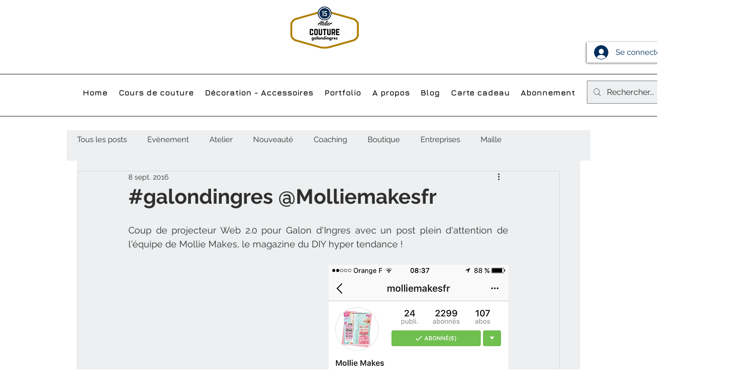

--- FILE ---
content_type: application/javascript
request_url: https://wix.salesdish.com/page/js/contentProtection.js?id=1002427
body_size: 1986
content:
"use strict";!function(){var f=null,e=document.querySelector("#content-protection-2005");!e||(e=e.getAttribute("src")).includes("?")&&(e=e.split("?")[1].split("=")[1],fetch("https://gateway.salesdish.com/shopify-service/app-config/pass/2005?params=Content+Protection&store_id="+e+"&is_preview=1").then(function(e){return e.json()}).then(function(e){e.success&&((f=JSON.parse(e.data["Content Protection"])).isAppOpen=e.is_open["Content Protection"],window.location.search.includes("?sd-test")&&(f.isAppOpen=!0,window.location.search.includes("?sd-test=all")&&(f.options=["1","2","3","4","5","6","7","8","9"])),f&&f.isAppOpen&&function(){var e=!1;(navigator.userAgent.match(/Android/i)||navigator.userAgent.match(/webOS/i)||navigator.userAgent.match(/iPhone/i)||navigator.userAgent.match(/SymbianOS/i)||navigator.userAgent.match(/iPad/i)||navigator.userAgent.match(/iPod/i)||navigator.userAgent.match(/BlackBerry/i)||navigator.userAgent.match(/Windows Phone/i)||navigator.userAgent.match(/mobi/i))&&(e=!0);e=e||!(767<document.body.offsetWidth);-1!==f.options.indexOf("1")&&(window.addEventListener("keydown",function(e){"KeyC"!==e.code&&67!==e.keyCode||!e.metaKey&&!e.ctrlKey||e.preventDefault(),"KeyX"!==e.code&&88!==e.keyCode||!e.metaKey&&!e.ctrlKey||e.preventDefault(),"KeyS"!==e.code&&83!==e.keyCode||!e.metaKey&&!e.ctrlKey||e.preventDefault(),"KeyU"!==e.code&&85!==e.keyCode||!(e.metaKey&&e.altKey||e.ctrlKey)||e.preventDefault()},!1),location.href.indexOf("file://")<5&&0<=location.href.indexOf("file://")&&(document.body.style.overflow="hidden",document.body.style.visibility="hidden",setTimeout(function(){var e=document.querySelector("#SITE_CONTAINER");e&&document.body.removeChild(e)},1)),(r=document.createElement("script")).innerHTML="if (location.href.indexOf('file://') < 5 && location.href.indexOf('file://') >= 0) {\n          document.body.style.display = 'hidden';\n          document.body.style.display = 'hidden';\n          setTimeout(()=>{\n            let contener = document.querySelector(\"#SITE_CONTAINER\");\n            if (contener) {\n              document.body.removeChild(contener);\n            }\n          },1)\n        }",document.body.insertBefore(r,document.body.firstChild));{var n,t,o,i,r,c,d,u;-1!==f.options.indexOf("2")&&((n=document.createElement("style")).type="text/css",n.innerHTML="\n        body {\n          -webkit-touch-callout: none !important;\n          touch-callout: none !important;\n        }\n        * {\n          -webkit-touch-callout: none !important;\n          touch-callout: none !important;\n        }\n        img {\n          pointer-events: none !important;\n        }\n      ",-1!==f.options.indexOf("3")?(t=function(e){return d&&clearTimeout(d),o(e),d=setTimeout(function(){i.style.display="none"},2e3),!1},o=function(e){var n=(e=e||window.event).pageX||e.touches[0].pageX,t=e.pageY||e.touches[0].pageY,o=c+1,e=document.documentElement.clientWidth;i.style.left=n+o+12<e?n+12+"px":n-o+"px",i.style.top=t+16+"px",i.style.display="block"},i=document.createElement("div"),r=f.rightText.replace(/#%0xoc%#/g,"©").replace(/#%0xor%#/g,"®").replace(/#%0xtm%#/g,"™"),i.innerText=r,i.style="\n          list-style: none;\n          font-family: Roboto-Regular;\n          max-width: "+(e?"50vw":"30vw")+" !important;\n          font-size: 12px;\n          color: #FFFFFF;\n          line-height: 22px;\n          background: rgba(0,0,0,0.45);\n          border-radius: 2px;\n          margin: 0px;\n          padding: 0 5px;\n          position: absolute;\n          top: 0px;\n          z-index: 10000000;\n        ",i.className="cp_menu",document.body.appendChild(i),c=i.offsetWidth,i.style.display="none",d=void 0,e?(document.oncontextmenu=function(e){e.preventDefault()},document.head.appendChild(n),u=0,document.addEventListener("touchstart",function(e){return u=setTimeout(function(){t(e)},500),!1}),document.addEventListener("touchmove",function(e){clearTimeout(u)}),document.addEventListener("touchend",function(e){return clearTimeout(u),!1}),document.addEventListener("touchcancel",function(e){return clearTimeout(u),!1})):(document.oncontextmenu=t,document.addEventListener("mousemove",function(e){"block"===i.style.display&&o(e)}))):document.oncontextmenu=new Function("event.returnValue=false"))}-1!==f.options.indexOf("4")&&(window.addEventListener("keydown",function(e){"KeyA"!==e.code&&65!==e.keyCode||!e.metaKey&&!e.ctrlKey||e.preventDefault()}),document.onselectstart=function(e){if(!document.querySelector("[data-hook=post-editor-page]").contains(e.target))return!1},(a=document.createElement("style")).type="text/css",a.innerHTML="\n      body {\n        user-select: none !important;\n        -ms-user-select: none !important;\n        -moz-user-select: none !important;\n        -khtml-user-select: none !important;\n        -webkit-user-select: none !important;\n      }\n      img {\n        user-select: none !important;\n        -ms-user-select: none !important;\n        -moz-user-select: none !important;\n        -khtml-user-select: none !important;\n        -webkit-user-select: none !important;\n      }",document.head.appendChild(a));-1!==f.options.indexOf("5")&&(document.ondragstart=new Function("event.returnValue=false"),document.ondrop=function(e){return!1});{var a;-1!==f.options.indexOf("7")&&(window.addEventListener("keydown",function(e){"KeyP"!==e.code&&80!==e.keyCode||!e.metaKey&&!e.ctrlKey||e.preventDefault()}),(a=document.createElement("style")).type="text/css",a.media="print",a.innerHTML="body{overflow:hidden;visibility:hidden;}",document.head.appendChild(a))}-1!==f.options.indexOf("8")&&document.addEventListener("keyup",function(e){"PrintScreen"==e.key&&navigator.clipboard.writeText("")});{var s,l,m,p;-1!==f.options.indexOf("9")&&(s=function(){m&&clearTimeout(m),p.innerText="body{-webkit-filter: blur(5px);-moz-filter: blur(5px);-ms-filter: blur(5px);-o-filter: blur(5px);filter: blur(5px);}"},l=function(){p.innerText=""},m=null,document.addEventListener("mouseleave",function(){s()}),document.addEventListener("blur",function(){s()}),document.addEventListener("mouseenter",function(){m&&clearTimeout(m),m=setTimeout(function(){l()},500)}),document.addEventListener("focus",function(){m&&clearTimeout(m),m=setTimeout(function(){l()},500)}),document.addEventListener("click",function(){l()}),(p=document.createElement("style")).type="text/css",p.innerHTML="",document.head.appendChild(p))}}())}))}();